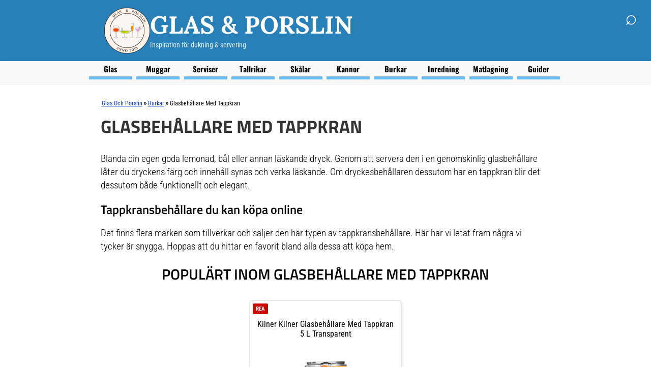

--- FILE ---
content_type: text/html; charset=utf-8
request_url: https://www.glasochporslin.se/burkar/glasbehallare-med-tappkran/
body_size: 4414
content:
<!DOCTYPE html>
<html xmlns="http://www.w3.org/1999/xhtml" lang="sv" xml:lang="sv">
<head>
<!-- Google Tag Manager -->
<script>(function(w,d,s,l,i){w[l]=w[l]||[];w[l].push({'gtm.start':new Date().getTime(),event:'gtm.js'});var f=d.getElementsByTagName(s)[0],j=d.createElement(s),dl=l!='dataLayer'?'&l='+l:'';j.async=true;j.src='https://www.googletagmanager.com/gtm.js?id='+i+dl;f.parentNode.insertBefore(j,f);})(window,document,'script','dataLayer','GTM-NTNGCKRR');</script>
<!-- End Google Tag Manager -->
<meta http-equiv="Content-Type" content="text/html; charset=utf-8"/>
<meta http-equiv="Content-Language" content="sv"/>
<title>Glasbehållare med tappkran | Glas och porslin</title>
<meta name="description" content="Blanda din egen goda lemonad, bål eller annan läskande dryck. Servera den snyggt i glasbehållare med tappkran. Flera fina tappkransbehållare finns här."/>
<meta name="robots" content="index,follow"/>
<meta name="author" content="GetWebbed AB" lang="sv"/>
<meta name="publisher" content="GetWebbed AB"/>
<meta name="viewport" content="width=device-width, initial-scale=1">
<style>@font-face{font-family:'Titillium Web';src:url(/fonts/TitilliumWeb-Regular.woff2) format('woff2');font-weight:400;font-style:normal;font-display:swap}@font-face{font-family:'Titillium Web';src:url(/fonts/TitilliumWeb-Italic.woff2) format('woff2');font-weight:400;font-style:italic;font-display:swap}@font-face{font-family:'Titillium Web';src:url(/fonts/TitilliumWeb-SemiBold.woff2) format('woff2');font-weight:600;font-style:normal;font-display:swap}@font-face{font-family:'Titillium Web';src:url(/fonts/TitilliumWeb-Bold.woff2) format('woff2');font-weight:700;font-style:normal;font-display:swap}@font-face{font-family:'Roboto Condensed Var';src:url(/fonts/RobotoCondensed-VariableFont_wght.woff2) format('woff2-variations');font-weight:100 900;font-style:normal;font-display:swap}@font-face{font-family:'Roboto Condensed';src:url(/fonts/RobotoCondensed-LightItalic.woff2) format('woff2');font-weight:300;font-style:italic;font-display:swap}@font-face{font-family:'Oswald';src:url(/fonts/Oswald-Bold.woff2) format('woff2');font-weight:700;font-style:normal;font-display:swap}@font-face{font-family:'Lora';src:url(/fonts/Lora-Bold.ttf) format('truetype');font-weight:700;font-style:normal;font-display:swap}</style>
<link rel="stylesheet" href="/css/style251217_v04.css">
<link rel="canonical" href="https://www.glasochporslin.se/burkar/glasbehallare-med-tappkran/"/>
<link rel="apple-touch-icon" sizes="180x180" href="/apple-touch-icon.png">
<link rel="icon" type="image/png" sizes="32x32" href="/favicon-32x32.png">
<link rel="icon" type="image/png" sizes="16x16" href="/favicon-16x16.png">
<link rel="manifest" href="/site.webmanifest">
<link rel="stylesheet" type="text/css" href="https://cdn.jsdelivr.net/npm/cookieconsent@3/build/cookieconsent.min.css"/>
<meta name='ir-site-verification-token' value='-233496891'/>
</head>
<body>
<!-- Google Tag Manager (noscript) -->
<noscript><iframe src="https://www.googletagmanager.com/ns.html?id=GTM-NTNGCKRR" height="0" width="0" style="display:none;visibility:hidden"></iframe></noscript>
<!-- End Google Tag Manager (noscript) -->
<div id="wrap">
<div id="logowrap">
<div id="logo">
<a href="/">
<img src="/imgs/logo-glas-och-porslin500x500.png" alt="logo">
<div class="logo-text">
<span class="site-title">Glas &amp; porslin</span>
<span class="sub-title">Inspiration för dukning & servering</span>
</div>
</a>
</div>
</div>
<div id="header">
<!-- Toggle Menu -->
<div class="menu-button" onclick="toggleMenu()">☰</div>
<!-- Toggle Sökruta -->
<div id="search-wrapper">
<form id="search-form" action="/sok/" method="post">
<div id="search-container">
<input type="text" id="search-box" name="sokord" placeholder="Sök...">
</div>
<div id="search-icon" onclick="toggleSearch()">
&#x2315;
</div>
</form>
</div>
<div class="overlay" id="overlay"></div>
<nav id="side-menu">
<ul>
<li><a href="/glas/">Glas</a></li>
<li><a href="/muggar/">Muggar</a></li>
<li><a href="/matserviser/">Serviser</a></li>
<li><a href="/tallrikar/">Tallrikar</a></li>
<li><a href="/skalar/">Skålar</a></li>
<li><a href="/kannor/">Kannor</a></li>
<li><a href="/burkar/">Burkar</a></li>
<li><a href="/inredning/">Inredning</a></li>
<li><a href="/matlagning/">Matlagning</a></li>
<li><a href="/artiklar/">Guider</a></li>
<div class="mobile-only">
<li><a href="/sok/">Sök på sidan</a></li>
</div>
</ul>
</nav>
</div>
<div id="main">	<script type="text/javascript">function MM_jumpMenuGo(objId,targ,restore){var selObj=null;with(document){if(getElementById)selObj=getElementById(objId);if(selObj)eval(targ+".location='"+selObj.options[selObj.selectedIndex].value+"'");if(restore)selObj.selectedIndex=0;}}</script>
<div id="content">
<div id="skyltfonster">
<div id="breadcrumbs"><ol vocab="https://schema.org/" typeof="BreadcrumbList"><li property="itemListElement" typeof="ListItem"><a property="item" typeof="WebPage" href="https://www.glasochporslin.se/"><span property="name">Glas och porslin</span></a><meta property="position" content="1"></li>»<li property="itemListElement" typeof="ListItem"><a property="item" typeof="WebPage" href="https://www.glasochporslin.se/burkar/"><span property="name">Burkar</span></a><meta property="position" content="2"></li>»<li property="itemListElement" typeof="ListItem"><span property="name">Glasbehållare med tappkran</span><meta property="position" content="3"></li></ol></div>	<div class="contentblock">
<h1>Glasbehållare med tappkran </h1>
<p><p>Blanda din egen goda lemonad, bål eller annan läskande dryck. Genom att servera den i en genomskinlig glasbehållare låter du dryckens färg och innehåll synas och verka läskande. Om dryckesbehållaren dessutom har en tappkran blir det dessutom både funktionellt och elegant.</p>
<h2>Tappkransbehållare du kan köpa online</h2>
<p>Det finns flera märken som tillverkar och säljer den här typen av tappkransbehållare. Här har vi letat fram några vi tycker är snygga. Hoppas att du hittar en favorit bland alla dessa att köpa hem.</p></p> </div>
<h2 class="centercaps">Populärt inom glasbehållare med tappkran</h2>	<div class="productfeed">
<ul>
<li class="productitem">
<div class="productname">
<h3>Kilner Kilner glasbehållare med tappkran 5 l Transparent</h3>
</div>
<div class="productimage">
<div class="product-badge">REA</div>
<a href="/go.php?id=20214185" target="_blank" rel="nofollow">
<img loading="lazy" src="https://www.kitchentime.se/assets/blobs/kilner-kilner-glasbehallare-med-tappkran-5-l-transparent/628363-01_1_ProductImageMain-1f04daea2d.png?preset=large" alt="Kilner Kilner glasbeh&aring;llare med tappkran 5 l Transparent"/>
</a>
</div>
<div class="pricelink discount">
398 kr
<span class="oldprice">(599 kr)</span>
<br>
<a class="readmore-button" href="/go.php?id=20214185" target="_blank" rel="nofollow">Läs mer här</a>
</div>
<div class="infobox">Kilner Kilner glasbehållare med tappkran 5 l Transparent</div>
</li>
</ul>
</div>
<div id="brandselector"><form name="form" id="form">
<label for="form"><strong>Märken på glasbehållare med tappkran:</strong><br/>
<select name="jumpMenu" id="jumpMenu">
<option value="/burkar/glasbehallare-med-tappkran/kilner/">Kilner</option>
</select>
</label>
<input type="button" name="go_button" id="go_button" value="Visa" onclick="MM_jumpMenuGo('jumpMenu','parent',0)"/>
</form></div>
<div class="contentblock"><div class="textblock normal"><h2>Recept på frisk hemmagjord lemonad</h2>
<p>Kanske en av de godaste dryckerna du kan servera i din glasbehållare. Öppna tappkranen och låt denna goda lemonad fylla ditt glas.</p>
<p><img src="/imgs/citroner-citronpress.jpg" width="640" height="426" alt="En god lemonad ska ha färskpressad citron"/><br/>
<em>En god lemonad ska ha färskpressad citron</em></p>
<p><strong>Du behöver (6 glas):</strong><br/>
- 3 dl färskpressad citronjuice (cirka 8 citroner)<br/>
- 1 liter vatten<br/>
- 1 kruka färsk mynta<br/>
- 2,5 dl strösocker<br/>
- 1 citron i skivor</p>
<p>Blanda ihop alla ingredienser och låt stå i cirka 30 minuter. Rör om då och då tills allt socker löst sig.</p></div></div>
</div>
</div>
</div>
</div>
<div id="footer">
<div class="block">
<div class="flexcontainer">
<div class="flexitem-50">
<center><p style="margin-top:40px;"><img src="/imgs/logo-glas-och-porslin500x500.png" alt="Logotyp" width="350" height="350"/></p></center>
</div>
<div class="flexitem-50">
<h3>Om sajten</h3>
<p>Den här sajten är fylld med tips och idéer för alla som gillar billiga, dyra och framförallt fint glas och porslin. Vi har sedan 2013 publicerat guider, inspiration och tips med produkter från <a href="/varumarke/">många olika varumärken</a> inom inredning, servering och matlagning.</p>
<p>Har du förslag och idéer får du gärna kontakta oss på hej[ätt]glasochporslin.se</p>
<p><strong>Integritetspolicy</strong><br/>
Här kan du läsa om <a href="/integritetspolicy/">sajtens integritetspolicy</a>.</p>
</div>
</div>
<hr>
<p><strong>Vi finns även med:
<img src="/imgs/danmark.gif" width="10" height="10" alt="Glas og porcelaen i Danmark"/> <span style="color: #FFF;">Glasogporcelaen.dk</span>
<img src="/imgs/norge.gif" width="10" height="10" alt="Glass og porselen i Norge"/> <span style="color: #FFF;">Glassogporselen.no</span>
</p>
</div>
</div>
<script src="https://code.jquery.com/jquery-3.6.0.min.js"></script>
<script>window.lazyLoadOptions={};</script>
<script src="https://cdn.jsdelivr.net/npm/vanilla-lazyload@17.1.3/dist/lazyload.min.js"></script>
<script>


// Gemensam funktion för att hantera overlay
function handleOverlay(active) {
  const overlay = document.getElementById('overlay');
  if (active) {
    overlay.classList.add('active');
  } else {
    overlay.classList.remove('active');
  }
}

// Funktion för att växla menyns tillstånd
function toggleMenu() {
  const menu = document.getElementById('side-menu');
  const isActive = menu.classList.toggle('active');
  handleOverlay(isActive);
}

// Funktion för att växla sökrutans tillstånd
function toggleSearch() {
  const searchContainer = document.getElementById('search-container');
  const searchBox = document.getElementById('search-box');
  const searchForm = document.getElementById('search-form');
  
  if (searchContainer.classList.contains('active')) {
    if (searchBox.value.trim() !== '') {
      searchForm.action = `/sok/`;
      searchForm.submit();
      return;  // Avsluta funktionen här, så att sökrutan inte fälls in
    }
    
    // Om sökrutan är tom, fäll in den
    searchContainer.classList.remove('active');
    handleOverlay(false);
  } else {
    searchContainer.classList.add('active');
    handleOverlay(true);
  }
}


document.addEventListener('DOMContentLoaded', function() {
  // Definiera element och variabler
  const menu = document.getElementById('side-menu');
  const menuButton = document.querySelector('.menu-button');
  const searchContainer = document.getElementById('search-container');
  const searchBox = document.getElementById('search-box');
  const searchForm = document.getElementById('search-form');
  const searchIcon = document.getElementById('search-icon');

  // Stäng menyn eller sökrutan när användaren klickar utanför
  document.addEventListener('click', function(event) {
    const isClickInsideMenu = menu.contains(event.target);
    const isClickOnMenuButton = menuButton.contains(event.target);
    const isClickInsideSearch = searchContainer.contains(event.target);
    const isClickOnSearchIcon = searchIcon.contains(event.target);

    if (!isClickInsideMenu && !isClickOnMenuButton && menu.classList.contains('active')) {
      menu.classList.remove('active');
      handleOverlay(false);
    }

    if (!isClickInsideSearch && !isClickOnSearchIcon && searchContainer.classList.contains('active')) {
      searchContainer.classList.remove('active');
      handleOverlay(false);
    }
  });

  // Hantera fokus och oskärpa på sökrutan
  searchBox.addEventListener('focus', function() {
    searchContainer.classList.add('focused');
    handleOverlay(true);
  });

  searchBox.addEventListener('blur', function() {
    searchContainer.classList.remove('focused');
    handleOverlay(false);
  });

  // Hantera Enter-tangenten
  searchForm.addEventListener('submit', function(event) {
    if (searchBox.value.trim() === '') {
      event.preventDefault();
    } else {
      searchForm.action = `/sok/`;
    }
  });
});
</script>
<script>function toggleFaq(element){const answer=element.nextElementSibling;const icon=element.querySelector('.faq-icon');if(answer.style.display==="block"){answer.style.display="none";icon.classList.remove('rotate');}else{answer.style.display="block";icon.classList.add('rotate');}}</script>
<script>document.addEventListener("DOMContentLoaded",function(){const slides=document.querySelectorAll(".hero-slider .slide");let index=Math.floor(Math.random()*slides.length);slides[index].classList.add("active");setInterval(()=>{slides[index].classList.remove("active");index=(index+1)%slides.length;slides[index].classList.add("active");},5000);});</script>
</body>
</html> 

--- FILE ---
content_type: text/css
request_url: https://www.glasochporslin.se/css/style251217_v04.css
body_size: 8978
content:
@charset "utf-8";
/* CSS Document */


/* make the footer stick to bottom */
html, body {
	height: 100%;
}
#wrap {
	min-height: 77%;
}
#main {
	overflow: auto;
	margin-bottom: 10px;
	clear: both;
}  /* must be same height as the footer */
#footer {
	background-color: #000;
	display: block;
	width: 100%;
	color: #fff;
	height: auto;
	padding: 20px 0;
	position: relative;
	clear: both;
	font-size: 16px;
	line-height: 20px;
}
.textblock {
	clear: both;
}
.textblock img {
	margin: 0 10px 5px 0;
	max-width: 100%;
	height: auto;
}
.textblock blockquote {
  position: relative;
  margin: 2em 0;
  padding: 1.5em 2em;
  font-size: 1.1em;
  font-style: italic;
  background: #f9f9f9;
  border-left: 6px solid #2f5233; 
  border-radius: 4px;
  color: #333;
}
.textblock blockquote::before {
  content: "“";
  font-size: 3em;
  position: absolute;
  left: 10px;
  top: -10px;
  color: #2f5233;
  opacity: 0.3;
}
.textblock blockquote p {
  margin: 0;
}
.textblock blockquote footer {text-align:right;}
.textblock ul {max-width:90%;padding-left:1rem;}
.textblock ul li {
	left: 0 !important;
	text-transform: none !important;
	display: list-item !important;
	float: none !important;
	text-align: left !important;
	list-style-type: disc;
	list-style-position: inside;
	line-height: 1.4;
	font-size: 1.1rem !important;
	font-family: 'Roboto Condensed Var', sans-serif !important;
	font-weight:300;
	margin-bottom:1rem;
}
.normal ol {max-width:90%;padding-left:2rem;}
.normal ol li {
	text-transform: none !important;
	display: list-item !important;
	float: none !important;
	text-align: left !important;
	font-size: 1.1rem !important;
	line-height: 1.4;
	font-family: 'Roboto Condensed Var', sans-serif !important;
	font-weight:300;
	margin-bottom:1rem;	
}


.blueright {
	border-left: 5px solid #09F;
}
.textblock p a:link, .textblock ul li a:link, .textblock ul li a:visited, .textblock p a:visited {
	text-decoration: underline !important;
	color: #00C !important;
}
/*Opera Fix*/
body:before {
	content: "";
	height: 100%;
	float: left;
	width: 0;
	margin-top: -32767px;
}
/* end of footer stick */

body {
	margin: 0;
	padding: 0;
	font-family: 'Roboto Condensed Var', sans-serif;
	background-color: #fff;
}
p {
	font-family: 'Roboto Condensed Var', sans-serif;
	font-weight: 300;
	line-height: 1.4;
}
.text {
	font-weight: bold;
}
#logowrap { background-color: #2980b9; width: 100%; padding: 15px 0; }

#logo { width: 870px; margin: 0 auto; }

#logo a {
    display: flex;
    flex-direction: row;      
    align-items: center;    
    gap: 18px;
    text-decoration: none;
}

#logo img {
    width: 90px;          
    height: auto;
    display: block;
}

.logo-text {
    display: flex;
    flex-direction: column;  
    justify-content: center;
}

.site-title {
    font-size: 48px;
    font-family: 'Lora', Verdana, serif;
    font-weight: 700;
    color: #fff;
    line-height: 1.05;
    text-transform: uppercase;
}

.sub-title {
    font-size: 14px;
    color: rgba(255,255,255,0.85);
    margin-top: 6px;
}


.vertical-section {
	width: 100%;
	padding: 0 0 40px 0;
}

.front-h1 {
	font-size: 75px;
	line-height: 70px;
	text-align: right;
	text-transform: uppercase;
	text-shadow: #D3D3D3;
}


/* slider */
.hero-slider {
    position: relative;
    width: 100%;
    height: 440px;
    overflow: hidden;
}

.hero-slider .slide {
    position: absolute;
    top: 0;
    left: 0;
    width: 100%;
    height: 100%;
    background-size: cover;
    background-position: center;
    opacity: 0;
    transition: opacity 1.5s ease;
}

.hero-slider .slide.active {
    opacity: 1;
}
@media (max-width: 768px) {
	.hero-slider {height: 250px;}
}



#header {
	display: block;
	width: 100%;
	height: 45px;
	padding-top: 0px;
	border-bottom: 1px solid #f1f1f1;
	text-align: center;
	box-shadow: 0 2px 6px rgba(0,0,0,0.15);
	background-color:#f9f9f9;
}
#header-menu {
	margin: auto;
	width: 850px;
}
#header-menu ul {
	list-style: none;
	padding: 0;
	margin: 0;
	background: white;
	float: left;
	width: 100%;
}
#header-menu li {
	float: left;
	margin: 0 1em 0 0;
}
#header-menu a {
	text-decoration: none !important;
	display: block;
	width: 6em;
	padding: 0 0.5em;
	font-weight: bold;
	border-bottom: 0.5em solid grey;
	color: grey;
}
#header-menu a:hover {
	border-bottom: 0.5em solid black;
	color: black;
}
#header-menu a:active {
	border-bottom: 0.5em solid black;
	color: black;
}
#content {
	background-color: #fff;
	display: block;
	min-height: 500px;
	width: 100%;
}
#skyltfonster, #article {
	max-width: 1250px;
	min-height: 460px;
	margin: 0 auto;
	padding: 10px 0 25px 0;
}
#skyltfonster h1, #article h1 {
	font-family: 'Titillium Web', sans-serif;
	font-size: 2.2rem;
	font-weight: 700;
	color: #333;
	line-height: 1.2;
	margin: 0 0 30px 0;
	text-transform:uppercase;
}
#article h1 {
	margin: 0 0 50px 0;
}
#skyltfonster h2 {
	clear: both;
	font-family: 'Titillium Web', sans-serif;
	font-weight: 600;
	line-height:1.2;
}
#skyltfonster p, #article p {
	font-size: 1.2rem;
	max-width: 867px;
}
#skyltfonster p a, #skyltfonster p a:link, #skyltfonster p a:visited, #related li a, #article table td a:link, #article table td a:visited {
	color: #03C !important;
	text-decoration: underline !important;
}
#skyltfonster p img, #skyltfonster p img:hover {
	max-width: 100%;
	height: auto !important;
	border: none;
}
#skyltfonster #sokruta {
	float: none;
}
#skyltfonster .bluelink {
	color: #00F !important;
	text-decoration: underline !important;
}
.categories {
	padding: 0 !important;
	width: 130px !important;
	display: inline-block !important;
	float: none !important;
}
#brandselector {
	display: block;
	clear: both;
	margin: 25px auto;
	max-width: 450px;
	padding: 5px;
	border-radius: 10px;
	text-align: center;
	text-transform: uppercase;
	font-weight: bold;
	line-height: 30px;
	background-color: #efd4b8;
	font-family: 'Titillium Web', sans-serif;
	font-size: 1.2rem;
}
#brandselector form {
	float: none;
	margin: 0 auto;
}
#skyltfonster .brandselect {
	display: block;
	clear: both;
	float: none;
	vertical-align: middle;
	width: 320px;
	align-content: center;
	border: 1px solid grey;
	border-radius: 8px;
	padding: 10px;
	margin: 30px auto;
	background: white;
	font-family: Arial, Helvetica, sans-serif;
	font-size: 24px;
}
#skyltfonster .brandselect select {
	height: 30px;
	font-family: Arial, Helvetica, sans-serif;
	font-size: 23px;
	color: grey;
	width: 300px;
}
#skyltfonster .brandselect input[type="button"] {
	margin-top: 10px;
	width: 300px;
	height: 30px;
	font-size: 16px;
}
/* === Contentblocks === */
.contentblock {
	max-width: 885px;
	margin: auto;
}
h2.centercaps {
	text-transform: uppercase;
	text-align: center;
	font-size: 1.8rem;
	line-height:1.1;
	font-family: 'Titillium Web', sans-serif;
	font-weight: 600;
}
.subcat-link {
	text-transform: none;
	font-size: 12px;
	text-decoration: none;
	color: #00C !important;
}
#breadcrumbs {
	width: 885px;
	margin: 0 auto;
	clear: both;
	font-style: italic;
}
#breadcrumbs ol {
	padding-left: 0;
}
#breadcrumbs ol li {
	display: inline-block;
	list-style-type: none;
	text-transform: capitalize;
	float: none;
	padding: 0 2px;
	font-family: Arial, Helvetica, sans-serif;
	font-family: 'Roboto Condensed Var', sans-serif;
	font-size: 12px;
}
#breadcrumbs a:link, #breadcrumbs a:visited {
	color: #03C !important;
	text-decoration: underline !important;
}
.brandtext ul {
	list-style-type: circle !important;
	left: 0 !important;
}
.brandtext ul li {
	display: block !important;
	float: none !important;
	text-align: left !important;
}

/* ================
framsidans block
================= */

#frontblocks {
    width: 100%;
    margin: 20px 0;
}

#frontblocks .flexwrap {
    display: flex;
    flex-wrap: wrap;
    gap: 10px;
}

#frontblocks .blocks {
    flex: 1 1 calc(50% - 10px);
    box-sizing: border-box;
    background: #fff;                  /* vit bakgrund */
    border: 1px solid #e6e6e6;         /* ljus ram */
    border-radius: 10px;               /* rundade hörn */
    box-shadow: 0 3px 10px rgba(0,0,0,0.08); /* mjuk skugga */
    padding: 12px;                     /* luft runt innehållet */
    overflow: hidden;                  /* fix för rundade hörn */
    transition: transform .15s ease, box-shadow .15s ease;
}

#frontblocks .blocks:hover {
    transform: translateY(-3px);
    box-shadow: 0 6px 16px rgba(0,0,0,0.12);
}

#frontblocks .blocks img {
    width: 100%;
    height: auto;
    max-width: 100%;
    display: block;
    border-radius: 8px; /* matchar kortet */
}

#frontblocks .blocks p {
    margin-top: 10px;
}

.imagewrap {
    position: relative;
    display: block;
}

.blockbadge {
    position: absolute;
    bottom: 8px;
    right: 8px;
    background: rgba(0,0,0,0.55);
    color: #fff;
    padding: 6px 12px;
    border-radius: 4px;
    font-size: 16px;
    font-weight: 600;
}
@media (max-width: 768px) {
    #frontblocks .blocks {
        flex: 1 1 100%;
    }
}

/***************
 Varumärkeslistan
 ****************/
 
.brand-columns {
  display: grid;
  grid-template-columns: repeat(auto-fit, minmax(180px, 1fr));
  gap: 6px 20px;
  margin-bottom: 25px;
}

.brand-columns p {
  margin: 0;
}

.brand-columns p a {
  text-decoration: none;
}




/* =============
     kategori herobilder
========================
*/
#catimg img {
	max-width: 867px;
	height: auto;
	border: none;
	z-index: 0;
}
#catimg img:hover {
	border: none;
}
#catimg .catimg-caption {
	display: block;
	position: relative;
	margin-top: -35px;
	z-index: 1;
	background-color: #fff;
	width: max-content;
	padding: 5px;
	max-width: 90%;
	left: 5px;
	font-style: italic;
	border-radius: 5px;
}

/* ==================================== */
/* === Knappar === */
/* ==================================== */

/* === default form buttons === */
form select,
form button {
  font-family: inherit;
  font-size: 1rem;
  padding: 0.4em 0.8em;
  border: 1px solid #444;
  background-color: white;
  color: #111;
  border-radius: 4px;
  cursor: pointer;
  transition: all 0.2s ease-in-out;
}

form button:hover {
  background-color: #eee;
  border-color: #000;
}
input[type="button"],
input[type="submit"] {
  font-family: inherit;
  font-size: 1rem;
  font-weight: 600;
  background-color: #1e3b17;
  color: #ffffff;
  padding: 0.6em 1.2em;
  border: none;
  border-radius: 6px;
  cursor: pointer;
  box-shadow: 0 2px 4px rgba(0,0,0,0.15);
  transition: background-color 0.2s ease, transform 0.15s ease;
}

input[type="button"]:hover,
input[type="submit"]:hover {
  background-color: #333333;
}

input[type="button"]:active,
input[type="submit"]:active {
  transform: scale(0.98);
}




/* ==================================== */
/* ===      PRODUKTGRID 250605      === */
/* ==================================== */


/* === PRODUKTGRID parent === */
.productfeed {
	display: grid;
	grid-template-columns: repeat(auto-fit, minmax(200px, 1fr));
	justify-content: center;
	gap: 10px;
	padding: 10px 0;
}
.productfeed ul {
	all: unset;
	display: contents;
}
/* === PRODUKTGRID kort === */
.productfeed li {
	list-style: none;
	border-radius: 8px;
	box-shadow: 2px 2px 6px rgba(0,0,0,0.08);
	padding: 20px 12px 50px 12px;
	position: relative;
	display: flex;
	flex-direction: column;
	align-items: center;
	transition: all 0.2s ease;
	border: 2px solid #e8e8e8;
	max-width: 300px;
	width: 100%;
	justify-self: center;
	box-sizing: border-box;
}
.productfeed li:hover {
	box-shadow: 0 4px 12px rgba(0,0,0,0.15);
	transform: translateY(-2px);
}

@media (max-width: 599px) {
.productfeed {
	grid-template-columns: 1fr 1fr;
}
.productfeed li {
	max-width: none;
	width: 100%;
	justify-self: stretch;
}
}
/* === PRODUKTGRID REA-badge === */
.productfeed .product-badge {
	position: absolute;
	top: 5px;
	left: 5px;
	background-color: #CB0404;
	color: white;
	font-weight: bold;
	font-size: 11px;
	padding: 4px 6px;
	border-radius: 3px;
	z-index: 1;
}

@media (max-width: 480px) {
.productfeed .product-badge {
	font-size: 13px;
	padding: 6px 8px;
}
}
/* === PRODUKTGRID namn === */
.productfeed .productname {
	color: #000;
	width: 100%;
	text-align: center;
	padding: 5px;
	border-radius: 6px 6px 0 0;
	min-height: 60px;
	display: flex;
	align-items: center;
	justify-content: center;
}
.productfeed .productname h3 {
	margin: 0;
	font-size: 1rem;
	font-weight: 400;
	text-transform: capitalize;
	text-align: center;
	line-height: 1.2;
}
/* === PRODUKTGRID bild === */
.productimage {
	width: 100%;
	aspect-ratio: 3 / 4;
	display: flex;
	align-items: center;
	justify-content: center;
	overflow: hidden;
	margin:5px 0;
}
.productimage img {
	width: 100%;
	  height: 100%;
	  object-fit: contain;
	  display: block;
}
/* === PRODUKTGRID prisruta === */
.productfeed .pricelink {
	width: 100%;
	text-align: center;
	font-size: 15px;
	color: #000;
	border-top: 1px solid #ddd;
	margin-bottom: 8px;
	line-height: 1.4;
	padding: 6px 0 0 0;
	font-weight: bold;
	white-space: nowrap;
}
.productfeed .pricelink::first-line {
	font-weight: bold;
	font-size: 16px;
}
.productfeed .discount {
	color: #CB0404;
}
.productfeed .discount::first-line {
	font-weight: bold;
	font-size: 16px;
}
.productfeed .discount .oldprice {
	display: inline;
	font-weight: normal;
	font-size: 13px;
	text-decoration: line-through;
	color: #777;
	margin-left: 6px;
}
/* === PRODUKTGRID beskrivning === */
.productfeed .infobox {
	font-size: 12px;
	line-height: 1.2;
	color: #333;
	text-align: left;
	max-height: 60px;
	position: relative;
	overflow: hidden;
	word-break: break-word;
	overflow-wrap: break-word;
}
.productfeed .infobox::after {
	content: "";
	position: absolute;
	bottom: 0;
	left: 0;
	width: 100%;
	height: 30px;
	background: linear-gradient(to bottom, rgba(255,255,255,0), #f9f9f9);
}
/* === PRODUKTGRID länk === */
.productfeed .readmore-button {
	position: absolute;
	bottom: 10px;
	left: 50%;
	transform: translateX(-50%);
	background-color: #1e3b17;
	color: #fff !important;
	font-size: 13px;
	font-weight: bold;
	text-align: center;
	text-decoration: none;
	border-radius: 6px;
	padding: 8px 16px;
	box-shadow: 0 2px 4px rgba(0,0,0,0.2);
	transition: background 0.2s ease;
	z-index: 2;
}
.productfeed .readmore-button:hover {
	background-color: #285425;
}

/* === PRODUKTGRID bild med extra badges === */
.productimage-with-badges {
  position: relative;
  display: flex;
  align-items: center;
  justify-content: center;
  width: 100%;
  height: 240px;
  overflow: hidden;
  margin: 10px 0;
}

.productimage-with-badges img {
  max-width: 100%;
  max-height: 100%;
  object-fit: contain;
  display: block;
  margin: 0 auto;
  border-radius: 6px;
}

.productimage-with-badges .badgewrapper {
  position: absolute;
  top: 50%;
  left: 50%;
  transform: translate(-50%, -50%);
  display: flex;
  flex-direction: column;
  align-items: center;
  gap: 6px;
}

.productimage-with-badges .badge {
  background: #ffcc00;
  color: #000;
  font-size: 14px;
  font-weight: 700;
  padding: 6px 10px;
  border-radius: 6px;
  box-shadow: 0 2px 4px rgba(0,0,0,0.3);
  white-space: nowrap;
}

/* === PRODUKTGRID responsiv kolumnkontroll === 
@media (max-width: 999px) {
  .productfeed ul {
    grid-template-columns: repeat(2, 1fr);
  }
}
@media (max-width: 599px) {
  .productfeed ul {
    grid-template-columns: 1fr;
  }
}

*/



/* === TOC === */ 
.textblock .toc {
	background-color: #f9f9fc;
	border: 1px solid #d0d0e0;
	border-radius: 8px;
	padding: 20px;
	margin-bottom: 30px;
	box-shadow: 0 2px 5px rgba(0, 0, 0, 0.05);
}
.textblock .toc .toc-header {
	display: block;
	font-size: 1.2em;
	margin-bottom: 12px;
	color: #333;
	text-transform: uppercase;
}
.textblock .toc ul {
	list-style-type: none;
	padding-left: 15px;
	margin: 0;
}
.textblock .toc li {
	margin-bottom: 10px;
	position: relative;
	padding-left: 20px;
	list-style-type: none;
}
.textblock .toc li::before {
	content: "›";
	position: absolute;
	left: 0;
	color: #0054a6;
	font-size: 1.1em;
	line-height: 1;
}
.textblock .toc a {
	text-decoration: none;
	color: #0054a6;
	font-weight: 500;
	transition: color 0.2s ease;
}
.textblock .toc a:hover {
	color: #002d5c;
	text-decoration: underline;
}


/************
   THUMBS / LINK CARDS
************/
.link-with-thumbnail {
  display: flex;
  align-items: flex-start;
  gap: 1rem;
  margin-bottom: 1.5rem;
  padding: 1rem;
  background: #fff;
  border: 1px solid #eee;
  border-radius: 10px;
  box-shadow: 0 2px 6px rgba(0, 0, 0, 0.05);
  transition: all 0.25s ease;
}

.link-with-thumbnail:hover {
  transform: translateY(-3px);
  box-shadow: 0 4px 12px rgba(0, 0, 0, 0.1);
  background: #fafafa;
}

.link-with-thumbnail img.thumb {
  width: 100px;
  height: 100px;
  object-fit: cover;
  border-radius: 8px;
  border:1px solid #CCC;
  flex-shrink: 0;
  display: block;
  transition: transform 0.3s ease;
}

.link-with-thumbnail:hover img.thumb {
  transform: scale(1.05);
}

.link-with-thumbnail p {
  margin: 0;
  font-size: 1rem;
  line-height: 1.4;
}

.link-with-thumbnail a {
  text-decoration: none;
  color: inherit;
  font-weight: 600;
}

.link-with-thumbnail a:hover {
  text-decoration: underline;
}

@media (max-width: 768px) {
  .link-with-thumbnail {
    flex-direction: row;
    align-items: center;
    padding: 0.75rem;
  }
  .link-with-thumbnail img.thumb {
    width: 33%;
    aspect-ratio: 1 / 1;
    border-radius: 8px;
  }
  .link-with-thumbnail p {
    width: 67%;
    margin: 0;
    padding-left: 1rem;
    box-sizing: border-box;
  }
}


/************
GUIDE-CARDS - används på start och som interntips
*************/
.guide-grid {
  display: flex;
  flex-wrap: wrap;
  gap: 10px;
  margin: 2rem 0;
}
.guide-grid a {text-decoration:none !important;}

.guide-card {
  display: flex;
  flex-direction: column;
  width: calc(25% - 10px); /* FIX: nu får du två bredvid varandra */
  background: #fff;
  border: 1px solid #e0dcd7;
  border-radius: 8px;
  box-shadow: 0 2px 5px rgba(0,0,0,0.05);
  color: inherit;
  overflow: hidden;
  transition: box-shadow 0.2s ease, transform 0.2s ease;
  cursor: pointer;
}

.guide-card:hover {
  box-shadow: 0 4px 8px rgba(0,0,0,0.08);
  transform: translateY(-2px);
}

.guide-image {
  width: 100%;
  height: 160px; /* Ändra vid behov */
  background-size: cover;
  background-position: center;
  border-bottom: 1px solid #e0dcd7;
}

.guide-content {
  padding: 1rem;
}

.guide-content h3 {
  font-size: 1.1rem;
  color: #4d2c18;
  margin: 0 0 0.5rem 0;
}

.guide-content p {
  font-size: 0.9rem;
  color: #5c4a3d;
  margin: 0;
}


@media screen and (max-width: 768px) {
  .guide-card {
    width: 100%;
  }
}


/********************
      AUTHOR
	  ****************/
	  
.author-box {
    background: #f9f9f9;
    border-radius: 6px;
    padding: 15px;
    max-width: 400px;
    margin: 20px auto; /* Centrerat på mobil */
}

.author-heading {
    font-size: 12px !important;
    font-weight: bold;
    text-transform: uppercase;
    color: #555;
    margin-bottom: 8px;
}

.author-content {
    display: flex;
    align-items: center;
    gap: 10px;
}

.author-avatar {
    width: 90px;
    height: 90px;
    border-radius: 50%;
    border: 2px solid #ddd;
}

.author-text {
    display: flex;
    flex-direction: column;
	min-width:250px;
}

.author-name {
    font-weight: bold;
    margin: 0;
}

.author-title {
    color: #666;
    font-size: 14px;
    margin: 0;
}

/* Desktop: Flytta allt åt vänster */
@media screen and (min-width: 768px) {
    .author-box {
        margin-left: 0;
        margin-right: auto;
    }
}


/************
	OSORTERAT
	****************/

#suggestlist ul li a:link, #suggestlist ul li a:visited {
	text-decoration: underline !important;
	color: #00C !important;
}
#related {
	clear: both;
	padding-top: 20px;
}
#related ul {
	left: 0px;
}
#related li {
	display: list-item;
	float: none;
	text-align: left;
	text-transform: capitalize;
	list-style-type: disc;
	left: 0px;
}
.menurow {
	display: block;
	padding: 0 15px;
	height: 40px;
	line-height: 40px;
	background: #3799CD;
	font-family: Arial, Helvetica, sans-serif;
	font-size: 14px;
	font-weight: bold;
	text-align: center;
	color: white;
}
.menurow:hover {
	background: #A6A6A6;
}
#footer .block {
	width: 885px;
	margin: auto;
}
#footer .block h3 {
	color: #fff;
	font-size: 24px;
	font-family: 'Oswald', Verdana;
	font-weight: normal;
}
#footer a {
	color: #fff;
}
.greytext {
	color: grey;
}
.floatLeft {
	float: left;
	display: block;
}
.table {
	float: left;
	display: block;
	text-align: center;
	margin-right: 25px;
}
.table table {
	border: 1px solid black;
}
.table caption {
	font-weight: bold;
	width: 100%;
	background: #3799CD;
	font-size: 16px;
	line-height: 35px;
	color: #FFFFFF;
}
.table tr:nth-child(even) {
	background: #CCC;
}
.table tr:nth-child(odd) {
	background: #FFF;
}
.textblock.normal table {
	display: block;
	overflow-x: auto;
	-webkit-overflow-scrolling: touch;
	width: max-content;
	max-width: 100%;
	box-shadow: inset -10px 0 10px -10px rgba(0,0,0,0.2);
}
blockquote {
	font-style: italic;
	font-size: 18px;
	border-left: 5px solid #1e3b17;
	padding-left: 10px;
}
.break-wide {
	clear: both;
}
/* Responsive menu */
/* Clearfix */
.clearfix:before, .clearfix:after {
	content: " ";
	display: table;
}
.clearfix:after {
	clear: both;
}
.clearfix {
 *zoom: 1;
}
/*Search form styling på söksidan */
.form-container {
	width: 353px !important;
	height: 49px;
	padding: 0;
	overflow: hidden;
	text-align: left;
	background: #f8f8f8;
	border: 1px solid #ccc;
	-moz-border-radius: 8px;
	-webkit-border-radius: 8px;
	border-radius: 8px;
	background-image: -webkit-gradient(linear, left top, left bottom, from(#f8f8f8), to(#eeeeee));
	background-image: -webkit-linear-gradient(top, #f8f8f8, #eeeeee);
	background-image: -moz-linear-gradient(top, #f8f8f8, #eeeeee);
	background-image: -ms-linear-gradient(top, #f8f8f8, #eeeeee);
	background-image: -o-linear-gradient(top, #f8f8f8, #eeeeee);
	background-image: linear-gradient(top, #f8f8f8, #eeeeee);
	-moz-box-shadow: 0 4px 0 #ddd, 0 6px 8px rgba(0,0,0,.5);
	-webkit-box-shadow: 0 4px 0 #ddd, 0 6px 8px rgba(0,0,0,.5);
	box-shadow: 0 4px 0 #ddd, 0 6px 8px rgba(0,0,0,.5);
}
.search-field {
	float: left;
	width: 250px;
	height: 34px;
	margin: 6px 0 0 8px;
	padding: 0 8px;
	font-family: 'Open Sans', Arial, sans-serif;
	font-size: 16px;
	color: #888;
	font-style: italic;
	font-weight: 400;
	background: #fff;
	border: 1px solid #ccc;
	-moz-border-radius: 8px;
	-webkit-border-radius: 8px;
	border-radius: 8px;
	background-image: -webkit-gradient(linear, left top, left bottom, from(#f5f5f5), to(#ffffff));
	background-image: -webkit-linear-gradient(top, #f5f5f5, #ffffff);
	background-image: -moz-linear-gradient(top, #f5f5f5, #ffffff);
	background-image: -ms-linear-gradient(top, #f5f5f5, #ffffff);
	background-image: -o-linear-gradient(top, #f5f5f5, #ffffff);
	background-image: linear-gradient(top, #f5f5f5, #ffffff);
	-moz-box-shadow: 0 1px 1px #e2e2e2 inset, 0 1px 0 #fff;
	-webkit-box-shadow: 0 1px 1px #e2e2e2 inset, 0 1px 0 #fff;
	box-shadow: 0 1px 1px #e2e2e2 inset, 0 1px 0 #fff;
}
.search-field:focus {
	outline: 0;
	color: #666;
	border-color: #aaa;
	-moz-box-shadow: 0 1px 1px #dadada inset;
	-webkit-box-shadow: 0 1px 1px #dadada inset;
	box-shadow: 0 1px 1px #dadada inset;
}
.submit-container {
	float: left;
	width: 60px;
	height: 32px;
	margin: 7px 0 0 7px;
	padding: 0;
	cursor: pointer;
	background: #e63c0d;
	border: 1px solid #d62700;
	-moz-border-radius: 6px;
	-webkit-border-radius: 6px;
	border-radius: 6px;
	background-image: -webkit-gradient(linear, left top, left bottom, from(#f55f15), to(#e63c0d));
	background-image: -webkit-linear-gradient(top, #f55f15, #e63c0d);
	background-image: -moz-linear-gradient(top, #f55f15, #e63c0d);
	background-image: -ms-linear-gradient(top, #f55f15, #e63c0d);
	background-image: -o-linear-gradient(top, #f55f15, #e63c0d);
	background-image: linear-gradient(top, #f55f15, #e63c0d);
	-moz-box-shadow: 0 1px 1px #fa8e1f inset, 0 1px 0 #fff;
	-webkit-box-shadow: 0 1px 1px #fa8e1f inset, 0 1px 0 #fff;
	box-shadow: 0 1px 1px #fa8e1f inset, 0 1px 0 #fff;
}
.submit-container:hover, .submit-container:focus {
	background-image: -webkit-gradient(linear, left top, left bottom, from(#e63c0d), to(#f55f15));
	background-image: -webkit-linear-gradient(top, #e63c0d, #f55f15);
	background-image: -moz-linear-gradient(top, #e63c0d, #f55f15);
	background-image: -ms-linear-gradient(top, #e63c0d, #f55f15);
	background-image: -o-linear-gradient(top, #e63c0d, #f55f15);
	background-image: linear-gradient(top, #e63c0d, #f55f15);
	-moz-box-shadow: 0 1px 1px #f36215 inset, 0 1px 0 #fff;
	-webkit-box-shadow: 0 1px 1px #f36215 inset, 0 1px 0 #fff;
	box-shadow: 0 1px 1px #f36215 inset, 0 1px 0 #fff;
}
.submit-container:active {
	outline: 0;
	-moz-box-shadow: 0 1px 6px #e4340b inset;
	-webkit-box-shadow: 0 1px 6px #e4340b inset;
	box-shadow: 0 1px 6px #e4340b inset;
}
.submit {
	float: left;
	width: 60px;
	height: 32px;
	margin: 0;
	padding: 0;
	cursor: pointer;
	border: 0px solid #000;
	background: url(../imgs/form-magnifier.png) 20px 6px no-repeat;
	-moz-border-radius: 6px;
	-webkit-border-radius: 6px;
	border-radius: 6px;
}
.clickbutton {
	background: #3498db;
	background-image: -webkit-linear-gradient(top, #3498db, #2980b9);
	background-image: -moz-linear-gradient(top, #3498db, #2980b9);
	background-image: -ms-linear-gradient(top, #3498db, #2980b9);
	background-image: -o-linear-gradient(top, #3498db, #2980b9);
	background-image: linear-gradient(to bottom, #3498db, #2980b9);
	-webkit-border-radius: 28;
	-moz-border-radius: 28;
	border-radius: 28px;
	font-family: Arial;
	color: #ffffff !important;
	font-size: 20px;
	padding: 10px 20px 10px 20px;
	text-decoration: none;
	display: inline-block;
	text-align: center;
	margin: 10px 0 20px 0;
	max-width: 300px;
}
.clickbutton:hover {
	background: #3cb0fd;
	background-image: -webkit-linear-gradient(top, #3cb0fd, #3498db);
	background-image: -moz-linear-gradient(top, #3cb0fd, #3498db);
	background-image: -ms-linear-gradient(top, #3cb0fd, #3498db);
	background-image: -o-linear-gradient(top, #3cb0fd, #3498db);
	background-image: linear-gradient(to bottom, #3cb0fd, #3498db);
	text-decoration: none;
}
.clickbutton:active {
	background: #3cb0fd;
	color: #fff;
	position: relative;
	top: 1px;
}
.clickbutton:visited {
	color: #fff !important;
}
.clickbutton a:link, .clickbutton a:visited {
	color: #fff !important;
}
/* Responsive table */
/* Generic Styling, for Desktops/Laptops */
table {
	width: 100%;
	border-collapse: collapse;
	font-size: 12px;
}
table a:link {
	text-decoration: underline !important;
}
table a:hover {
	color: #06F !important;
}
/* Zebra striping */
tr:nth-of-type(odd) {
	background: #e4e1e1;
}
th {
	background: #086793;
	color: white;
	font-weight: bold;
}
td, th {
	padding: 6px;
	border: 1px solid #ccc;
	text-align: left;
}
.table-scrollable {
	overflow-x: auto;
	white-space: nowrap;
}
#article p a {
	text-decoration: underline !important;
	color: #00c !important;
}

/********************
        FAQs
*******************/

.faq-container {
            margin-top: 20px;
        }
        .faq-question {
            cursor: pointer;
            padding: 15px;
            background-color: #f1f1f1;
            border: 1px solid #ddd;
            margin-bottom: 5px;
            display: flex;
            justify-content: space-between;
            align-items: center;
			font-size:17px;
        }
        .faq-question:hover {
            background-color: #e9e9e9;
        }
        .faq-answer {
            display: none;
            padding: 15px;
            border: 1px solid #ddd;
            border-top: none;
            background-color: #fff;
        }
        .faq-icon {
            font-size: 18px;
            transition: transform 0.3s ease;
        }
        .rotate {
            transform: rotate(180deg);
        }
		
		
/*******************
    HOW TO BOX
*******************/
.howto-box {
  background: aliceblue; /* #f0f8ff */
  border-radius: 14px;
  padding: 28px 32px;
  margin: 40px 0;
  box-shadow: 0 8px 20px rgba(0,0,0,0.04);
}

.howto-box h2 {
  margin-top: 0;
  margin-bottom: 14px;
  font-size: 1.8rem;
  line-height: 1.25;
}

.howto-box > p {
  font-size: 1rem;
  color: #444;
  margin-bottom: 22px;
}

/* Tools */
.howto-tools {
  display: flex;
  flex-wrap: wrap;
  gap: 10px;
  margin-bottom: 26px;
}

.howto-tool {
  background: #ffffff;
  border-radius: 999px;
  padding: 6px 14px;
  font-size: 0.9rem;
  color: #333;
  box-shadow: 0 2px 6px rgba(0,0,0,0.05);
}

/* Steps */
.howto-step {
  display: grid;
  grid-template-columns: 36px 1fr;
  gap: 14px;
  margin-bottom: 18px;
}

.howto-step:last-child {
  margin-bottom: 0;
}

.howto-step-number {
  width: 36px;
  height: 36px;
  background: #2980b9;
  color: #fff;
  border-radius: 50%;
  font-weight: 700;
  display: flex;
  align-items: center;
  justify-content: center;
}

.howto-step p {
  margin: 0;
  line-height: 1.6;
}

/* Mobile */
@media (max-width: 600px) {
  .howto-box {
    padding: 22px;
  }

  .howto-step {
    grid-template-columns: 28px 1fr;
  }

  .howto-step-number {
    width: 28px;
    height: 28px;
    font-size: 0.85rem;
  }
}



/***********
   BUTTONS
************/

.button-row {
  display: flex;
  justify-content: center;
  flex-wrap: wrap;
  gap: 10px;  
  margin: 20px 0;
}
.SingleButton {
  display: inline-block;
  max-width: 265px;
  width: 100%;
  background-color: #28a745;
  padding: 10px;
  text-align: center;
  border-radius: 10px;
  font-size: 18px;
  color: #fff;
  font-weight: bold;
  text-decoration: none;
}

.SingleButton:hover {
  background-color: #222;
}


.storelogobutton-wrapper {
  display: flex;
  justify-content: center;
  flex-wrap: wrap;
  width: 100%;
  margin: 30px 0;
  gap: 20px; 
}

.storelogobutton {
  display: inline-block;
  padding: 20px 30px;
  background-color: #f2f2f2;
  border-radius: 12px;
  text-align: center;
  transition: all 0.2s ease;
  text-decoration: none;
  box-shadow: 0 4px 10px rgba(0, 0, 0, 0.1);
  cursor: pointer;
  min-width: 200px;
  min-height: 80px;
  touch-action: manipulation;
}
@media (max-width: 600px) {
  .storelogobutton {
    max-width: 100%; 
  }
}

.storelogobutton:hover {
  box-shadow: 0 6px 14px rgba(0, 0, 0, 0.15);
  background-color: #e8e8e8;
}

.storelogobutton:active {
  transform: scale(0.97);
}

.storelogobutton-img {
  max-width: 300px;
  height: auto;
  vertical-align: middle;
  pointer-events: none; /* Bilden ska inte blockera klicket */
}



/* === Flexblock === */
/*flexblock*/
.flexcontainer {
	display: flex;
	flex-flow: row wrap;
	gap: 2%; /* justerbar mellanrum mellan kolumner */
}

.flexitem-33 {
	flex: 0 1 calc(100% / 3 - 2%);
	border-bottom-left-radius: 3px;
	border-bottom-right-radius: 3px;
	margin-bottom: 10px;
}

.flexitem-50 {
	flex: 0 1 calc(50% - 4%);
	margin-bottom: 10px;
}

.flexitem-50 img {
	max-width: 100%;
	height: auto;
}

@media (max-width: 600px) {
	.flexitem-33,
	.flexitem-50 {
		flex: 1 0 100%;
	}
}
/* === Pros & Cons specialblock === */
.flexcontainer.proscons .flexitem-50 {
  flex: 0 1 calc(50% - 4%);
  border: 1px solid #e0e6eb;
  border-radius: 10px;
  padding: 10px;
  box-shadow: 0 2px 4px rgba(0,0,0,0.05);
}

.flexcontainer.proscons .flexitem-50 h2 {
  font-size: 1.3em;
  margin-bottom: 10px;
  border-bottom: 2px solid;
  padding-bottom: 4px;
}

.flexcontainer.proscons .flexitem-50 ul {
  margin: 0;
  padding-left: 20px;
  list-style-type: disc;
}

.flexcontainer.proscons .flexitem-50 li {
  margin-bottom: 8px;
  line-height: 1.5;
}

/* Specifika färger */
.flexcontainer.proscons .flexitem-50.pros {
  background: #e9f7ef; /* grön ton för fördelar */
  border-color: #c7e6d3;
}

.flexcontainer.proscons .flexitem-50.pros h2 {
  color: #26734d;
  border-color: #26734d;
}

.flexcontainer.proscons .flexitem-50.cons {
  background: #fff4f4; /* röd ton för nackdelar */
  border-color: #f1c7c7;
}

.flexcontainer.proscons .flexitem-50.cons h2 {
  color: #b82e2e;
  border-color: #b82e2e;
}



.padded-rounded {
	flex-basis: 30%;
	border: 1px solid lightgray;
	border-radius: 10px;
	padding: 10px;
	margin: 3px;
}
.padded-rounded h3 {
	text-transform: uppercase;
	font-size: 16px;
}
/*******
	Featured content
******/	

.blackbox {
	background-color: #000;
	color: #fff;
	padding: 15px;
	border-radius: 10px;
}
.aliceblue {
	background-color: #F0F8FF;
	padding: 10px;
	margin-top: 15px;
	border-radius: 10px;
}
.aliceblue h2 {
	padding-top: 0px !important;
	margin-top: 5px;
}

p.highlighted {
	border-left: 5px solid #9696ff;
	padding-left: 10px;
}
.featured-img {
	position: relative;
	overflow: hidden;
	border-top-right-radius: 3px;
	border-top-left-radius: 3px;
	max-width: 275px;
	height: auto;
}
.featured-img img {
	border: none !important;
	max-width: 100%;
	height: auto;
}
.featured h3 {
	padding-left: 10px;
	color: #000;
	margin-top: 0px;
	padding-top: 10px;
}
.h3over {
	background-color: black;
	color: #fff !important;
	display: block;
	z-index: 1;
	position: relative;
	top: 50px;
	padding: 7px !important;
	margin: 0;
	max-width: 175px;
	font-family: 'Roboto Condensed Var', sans-serif;
	font-weight: normal;
}
.featured h4 {
	color: #808080;
	font-size: 14px;
}
.featured p {
	font-size: 14px;
}
.featured a:link, .featured a:visited, .featured a:hover {
	text-decoration: none !important;
}

/************
   SEARCH
*************/
.overlay {
	display: none;
	background-color: rgba(0, 0, 0, 0.5);
	position: fixed;
	top: 0;
	left: 0;
	width: 100%;
	height: 100%;
	z-index: 99;
}
.overlay.active {
	display: block;
}
#search-wrapper {
	position: fixed;
	right: 10px;
	display: flex;
	z-index: 100;
}
#search-icon {
	cursor: pointer;
	position: fixed;
	right: 15px;
	color: #fff;
}
#search-container {
	overflow: hidden;
	width: 0;
	position: fixed;
	right: 10px;
	transition: width 0.5s ease;
}
#search-container.focused, #search-container.active {
	border-top-left-radius: 5px;
	border-bottom-left-radius: 5px;
}
#search-box {
	width: 100%;
	padding: 17px;
	border: 1px solid white;
}
/* SEARCH desktop */
#search-wrapper {
	top: 10px;
}
#search-container.focused, #search-container.active {
	width: 300px;
}
#search-container {
	right: 0;
}
#search-icon {
	cursor: pointer;
	position: fixed;
	right: 15px;
	top: 10px;
	font-size: 40px;
	color: #fff;
	width: 48px;
	height: 48px;
	border-radius: 50%;
	display: flex;
	align-items: center;
	justify-content: center;
	transition: background-color 0.3s ease;
}
/* MOBILE-ONLY */
.mobile-only {
	display: none;
}

/********************************************
      Samlade mobilcss
*********************************************/
@media screen and (max-width: 600px) {
.vertical-section {padding-bottom:20px;}
#content {
	margin: 0 auto;
	width: 90%;
}
#logo {
    width: 95%;
    justify-content: left;
    flex-direction: column;
    align-items: flex-start;
	flex-wrap: wrap;
}
#logo a {
  align-items: center;
  width: 100%;
}
#logowrap {position:fixed; z-index:99;background-color: #2980b9;
        box-shadow: 0 2px 5px rgba(0, 0, 0, 0.1); padding:10px 0;}
#logowrap img {
	max-width: 50px;
	height: auto;
}
#main{padding-top:65px;}
.front-h1 {
	font-size: 45px;
	line-height: 45px;
}
.wrapper {
	width: 100%;
}
#breadcrumbs {margin-top:20px;}
#skyltfonster, #article, #breadcrumbs {
	width: 100%;
}
#skyltfonster h1, #article h1 {
	font-size: 1.5rem;
	line-height: 1.2;
	width: 95%;
	margin-bottom: 25px;
}
h2.centercaps {font-size:1.5rem;}
#skyltfonster img {
	min-height: 100px;
	min-width: unset;
}
#skyltfonster p, #article p {font-size:1.1rem;}
#skyltfonster p img {
	width: 100%;
	height: auto;
	min-height: unset;
}
body {
	font-size: 14px; padding-top:0px;
}
.site-title {
	font-size: 25px;
	padding-left: 0px;
	bottom:12px;
}
.sub-title {
        font-size: 12px;
        margin-left: 0;
        bottom: 0;
    }

a:visited, a:link {
	color: #fff !important;
	text-decoration: none !important;
}
#skyltfonster p a:link, #skyltfonster p a:visited, #related li a:link, #related li a:visited, #catimg .catimg-caption a:link, #catimg .catimg-caption a:visited {
	color: #03C !important;
	text-decoration: underline !important;
}
#footer .block {
	width: 95%;
}
#catimg img {
	max-width: 100%;
}
#catimg .catimg-caption {
	margin-top: -50px;
}
#skyltfonster form {
	width: 95%;
	margin-bottom: 20px;
}
.contentblock {
	width: 95%;
}
.textblock p a:link, .textblock ul li a:link, .textblock ul li a:visited, .textblock p a:visited {
	text-decoration: underline !important;
	color: #00C !important;
}
.clickbutton a:link, .clickbutton a:visited {
	color: #fff !important;
}
.flexcontainer {
	flex-flow: column wrap;
}
.featured-img {
	max-width: 100%;
	height: auto;
}
.h3over {
	top: 45px;
}
.dotted-left {
	border: none;
	margin-right: 0px;
}

.toc {
	max-width: 90%;
}
#related li {
	font-size: 16px;
	padding: 3px;
	line-height: 24px;
}
#related ul {
	width: 90% !important;
}
.break-wide {
	clear: none;
}
iframe {
	max-width: 100% !important;
	width: 100% !important;
	min-height: 250px;
	height: auto !important;
}
 #article a:link, #article a: {
 text-decoration: underline !important;
 color: #00c !important;
}
#article img {
	max-width: 100%;
	height: auto;
}
.form-container {
	max-width: 95% !important;
}
.search-field {
	max-width: 55% !important;
}
.SingleButton {
	max-width: 90%;
	margin-bottom: 10px;
}
#brandselector {
	max-width: 100%;
}
/* SEARCH MOBILE */
.overlay.active {
	width: 99%;
}
#search-wrapper {
	width: 95%;
	top: 80px;
}
#search-container {
	right: 0;
	top: 55px;
}
#search-container.focused, #search-container.active {
	width: 80%;
}
#search-icon {
	right: 5px;
	top: 10px;
	font-size: 26px;
	width: 30px;
    height: 30px;
	padding: 1px;
	background-color:#fff2e8;
	color:#03c;
}
/* MOBILE-ONLY */
.mobile-only {
	display: block;
}
}


/* NAV MENU NEW */
@media screen and (max-width: 600px) {
nav {
	width: 250px;
	height: 100%;
	position: fixed;
	top: 0;
	left: -250px;
	background-color: #66b9f1;
	overflow-y: auto;
	transition: right 3s;
	z-index: 100;
}
nav.active {
	left: 0;
}
nav ul {
	list-style: none;
	padding: 25px 0 0 0;
	margin: 0;
}
nav ul li {
	padding: 0px;
	margin: 15px 3px;
}
nav ul li a:link, nav ul li a:visited {
	display: block;
	color: #fff !important;
	padding: 8px;
	text-decoration: none;
	text-transform: uppercase !important;
	font-size: 16px;
	font-weight: bold;
}
.menu-button {
	position: fixed;
	top: 10px;
	right: 45px;
	z-index: 101;
	cursor: pointer;
	color: #03c;
	font-size: 20px;
	padding: 2px 0 0 0;
	border-radius:50%;
	width:30px;
	height:30px;
	background-color: #fff2e8;
}
.overlay {
	display: none;
	background-color: rgba(0, 0, 0, 0.5);
	position: fixed;
	top: 0;
	left: 0;
	width: 100%;
	height: 100%;
	z-index: 99;
}
.overlay.active {
	display: block;
}
#header {
	height: 0px;
}
}

/* NAV Menu New Desktop view */
@media (min-width: 768px) {
nav {
	height: 40px;
	width: 1100px;
	position: relative;
	color: #000;
	text-align: center;
	font-family: 'Oswald', Verdana;
	margin: 0 auto;
	font-size:15px;
}
nav ul {
	padding: 0;
	margin: 0 auto;
	height: 40px;
	display: inline-block;
}
nav li {
	display: inline;
	margin: 0 0.3em 0 0;
}
nav a:link, nav a:visited {
	color: #3c3c3c;
	display: inline-block;
	width: 85px;
	text-align: center;
	text-decoration: none;
	line-height: 30px;
	color: #000;
	border-bottom: 0.4em solid #66b9f1;
}
nav li:last-child a {
	border-right: 0;
}
nav a:hover {
	border-bottom: 0.5em solid #66b9f1;
}
nav a:active {
	border-bottom: 0.5em solid #66b9f1;
}
.menu-button, .overlay, .close-button {
	display: none;
}
}
/* ===  – fristående undermeny för kategorisidor === */
nav.subnav {
  all: unset;                  
  display: flex;
  flex-wrap: wrap;
  justify-content: center;
  gap: 10px;
  margin: 1em 0 0;
}

nav.subnav a {
  all: unset;                  
  display: inline-block;
  background: #2980b9;         
  color: #fff;
  padding: 10px 16px;
  border-radius: 6px;
  font-weight: 600;
  font-family: 'Roboto Condensed Var', sans-serif;
  cursor: pointer;
  text-align: center;
  text-decoration: none;
  transition: background 0.2s ease;
  flex: 1 1 auto;
  max-width: 180px;
}

nav.subnav a:hover {
  background: #a6dbff;
}

#more-link {
  text-align: center;
  margin-top: 0.5em;
}

#more-link a::before {
  content: "▼";
  margin-right: 0.3em;
  font-size: 0.8em;
  color: #666;
}


/* Mobil: 2 kolumner som alltid fyller raden */
@media (max-width: 600px) {
  nav.subnav {
    display: grid; 
    grid-template-columns: 1fr 1fr;  /* alltid 2 per rad */
    gap: 10px;
    justify-items: stretch;          /* fyll ut kolumnerna */
  }

  nav.subnav a {
    flex: unset;                     /* flex behövs inte i grid */
    max-width: none;
  }
  
 
}